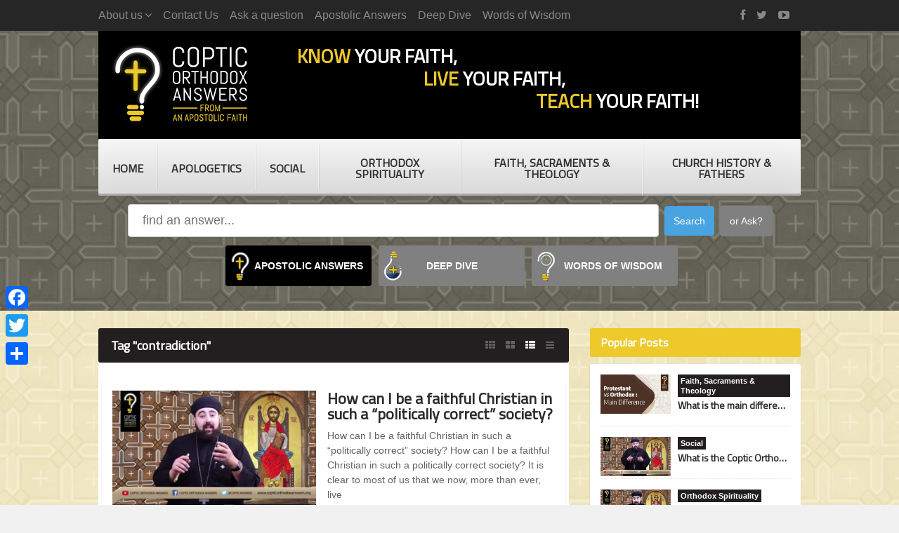

--- FILE ---
content_type: text/html; charset=UTF-8
request_url: https://copticorthodoxanswers.org/tag/contradiction/
body_size: 10993
content:
<!DOCTYPE html>
<!--[if IE 7]>
<html class="ie ie7" lang="en-US">
<![endif]-->
<!--[if IE 8]>
<html class="ie ie8" lang="en-US">
<![endif]-->
<!--[if !(IE 7) | !(IE 8)  ]><!-->

<!-- BEGIN html -->
<html xmlns="http://www.w3.org/1999/xhtml" lang="en-US">
<!--<![endif]-->
	<!-- BEGIN head -->
	<head>
		<!-- Title -->
		<title>
			Coptic Orthodox Answers | contradiction Archives - Coptic Orthodox Answers		</title>

		<!-- Meta Tags -->
		<meta http-equiv="content-type" content="text/html; charset=UTF-8" />
		<meta name="viewport" content="width=device-width, initial-scale=1, maximum-scale=1" />
		
		<!-- Favicon -->
					<link rel="shortcut icon" href="https://copticorthodoxanswers.org/wp-content/uploads/2016/09/icon2-01.png" type="image/x-icon" />
				
		<link rel="alternate" type="application/rss+xml" href="https://copticorthodoxanswers.org/feed/" title="Coptic Orthodox Answers latest posts" />
		<link rel="alternate" type="application/rss+xml" href="https://copticorthodoxanswers.org/comments/feed/" title="Coptic Orthodox Answers latest comments" />
		<link rel="pingback" href="https://copticorthodoxanswers.org/xmlrpc.php" />

		<meta name='robots' content='index, follow, max-image-preview:large, max-snippet:-1, max-video-preview:-1' />

	<!-- This site is optimized with the Yoast SEO plugin v21.5 - https://yoast.com/wordpress/plugins/seo/ -->
	<link rel="canonical" href="https://copticorthodoxanswers.org/tag/contradiction/" />
	<meta property="og:locale" content="en_US" />
	<meta property="og:type" content="article" />
	<meta property="og:title" content="contradiction Archives - Coptic Orthodox Answers" />
	<meta property="og:url" content="https://copticorthodoxanswers.org/tag/contradiction/" />
	<meta property="og:site_name" content="Coptic Orthodox Answers" />
	<meta name="twitter:card" content="summary_large_image" />
	<meta name="twitter:site" content="@CopticAnswers" />
	<script type="application/ld+json" class="yoast-schema-graph">{"@context":"https://schema.org","@graph":[{"@type":"CollectionPage","@id":"https://copticorthodoxanswers.org/tag/contradiction/","url":"https://copticorthodoxanswers.org/tag/contradiction/","name":"contradiction Archives - Coptic Orthodox Answers","isPartOf":{"@id":"https://copticorthodoxanswers.org/#website"},"primaryImageOfPage":{"@id":"https://copticorthodoxanswers.org/tag/contradiction/#primaryimage"},"image":{"@id":"https://copticorthodoxanswers.org/tag/contradiction/#primaryimage"},"thumbnailUrl":"https://copticorthodoxanswers.org/wp-content/uploads/2017/02/FrAnthonyMourad.png","breadcrumb":{"@id":"https://copticorthodoxanswers.org/tag/contradiction/#breadcrumb"},"inLanguage":"en-US"},{"@type":"ImageObject","inLanguage":"en-US","@id":"https://copticorthodoxanswers.org/tag/contradiction/#primaryimage","url":"https://copticorthodoxanswers.org/wp-content/uploads/2017/02/FrAnthonyMourad.png","contentUrl":"https://copticorthodoxanswers.org/wp-content/uploads/2017/02/FrAnthonyMourad.png","width":1507,"height":843},{"@type":"BreadcrumbList","@id":"https://copticorthodoxanswers.org/tag/contradiction/#breadcrumb","itemListElement":[{"@type":"ListItem","position":1,"name":"Home","item":"https://ftp.copticorthodoxanswers.org/"},{"@type":"ListItem","position":2,"name":"contradiction"}]},{"@type":"WebSite","@id":"https://copticorthodoxanswers.org/#website","url":"https://copticorthodoxanswers.org/","name":"Coptic Orthodox Answers","description":"Answers, from an apostolic faith","potentialAction":[{"@type":"SearchAction","target":{"@type":"EntryPoint","urlTemplate":"https://copticorthodoxanswers.org/?s={search_term_string}"},"query-input":"required name=search_term_string"}],"inLanguage":"en-US"}]}</script>
	<!-- / Yoast SEO plugin. -->


<link rel='dns-prefetch' href='//static.addtoany.com' />
<link rel='dns-prefetch' href='//fonts.googleapis.com' />
<link rel="alternate" type="application/rss+xml" title="Coptic Orthodox Answers &raquo; Feed" href="https://copticorthodoxanswers.org/feed/" />
<link rel="alternate" type="application/rss+xml" title="Coptic Orthodox Answers &raquo; Comments Feed" href="https://copticorthodoxanswers.org/comments/feed/" />
<link rel="alternate" type="application/rss+xml" title="Coptic Orthodox Answers &raquo; contradiction Tag Feed" href="https://copticorthodoxanswers.org/tag/contradiction/feed/" />
<script type="text/javascript">
window._wpemojiSettings = {"baseUrl":"https:\/\/s.w.org\/images\/core\/emoji\/14.0.0\/72x72\/","ext":".png","svgUrl":"https:\/\/s.w.org\/images\/core\/emoji\/14.0.0\/svg\/","svgExt":".svg","source":{"concatemoji":"https:\/\/copticorthodoxanswers.org\/wp-includes\/js\/wp-emoji-release.min.js?ver=6.3.7"}};
/*! This file is auto-generated */
!function(i,n){var o,s,e;function c(e){try{var t={supportTests:e,timestamp:(new Date).valueOf()};sessionStorage.setItem(o,JSON.stringify(t))}catch(e){}}function p(e,t,n){e.clearRect(0,0,e.canvas.width,e.canvas.height),e.fillText(t,0,0);var t=new Uint32Array(e.getImageData(0,0,e.canvas.width,e.canvas.height).data),r=(e.clearRect(0,0,e.canvas.width,e.canvas.height),e.fillText(n,0,0),new Uint32Array(e.getImageData(0,0,e.canvas.width,e.canvas.height).data));return t.every(function(e,t){return e===r[t]})}function u(e,t,n){switch(t){case"flag":return n(e,"\ud83c\udff3\ufe0f\u200d\u26a7\ufe0f","\ud83c\udff3\ufe0f\u200b\u26a7\ufe0f")?!1:!n(e,"\ud83c\uddfa\ud83c\uddf3","\ud83c\uddfa\u200b\ud83c\uddf3")&&!n(e,"\ud83c\udff4\udb40\udc67\udb40\udc62\udb40\udc65\udb40\udc6e\udb40\udc67\udb40\udc7f","\ud83c\udff4\u200b\udb40\udc67\u200b\udb40\udc62\u200b\udb40\udc65\u200b\udb40\udc6e\u200b\udb40\udc67\u200b\udb40\udc7f");case"emoji":return!n(e,"\ud83e\udef1\ud83c\udffb\u200d\ud83e\udef2\ud83c\udfff","\ud83e\udef1\ud83c\udffb\u200b\ud83e\udef2\ud83c\udfff")}return!1}function f(e,t,n){var r="undefined"!=typeof WorkerGlobalScope&&self instanceof WorkerGlobalScope?new OffscreenCanvas(300,150):i.createElement("canvas"),a=r.getContext("2d",{willReadFrequently:!0}),o=(a.textBaseline="top",a.font="600 32px Arial",{});return e.forEach(function(e){o[e]=t(a,e,n)}),o}function t(e){var t=i.createElement("script");t.src=e,t.defer=!0,i.head.appendChild(t)}"undefined"!=typeof Promise&&(o="wpEmojiSettingsSupports",s=["flag","emoji"],n.supports={everything:!0,everythingExceptFlag:!0},e=new Promise(function(e){i.addEventListener("DOMContentLoaded",e,{once:!0})}),new Promise(function(t){var n=function(){try{var e=JSON.parse(sessionStorage.getItem(o));if("object"==typeof e&&"number"==typeof e.timestamp&&(new Date).valueOf()<e.timestamp+604800&&"object"==typeof e.supportTests)return e.supportTests}catch(e){}return null}();if(!n){if("undefined"!=typeof Worker&&"undefined"!=typeof OffscreenCanvas&&"undefined"!=typeof URL&&URL.createObjectURL&&"undefined"!=typeof Blob)try{var e="postMessage("+f.toString()+"("+[JSON.stringify(s),u.toString(),p.toString()].join(",")+"));",r=new Blob([e],{type:"text/javascript"}),a=new Worker(URL.createObjectURL(r),{name:"wpTestEmojiSupports"});return void(a.onmessage=function(e){c(n=e.data),a.terminate(),t(n)})}catch(e){}c(n=f(s,u,p))}t(n)}).then(function(e){for(var t in e)n.supports[t]=e[t],n.supports.everything=n.supports.everything&&n.supports[t],"flag"!==t&&(n.supports.everythingExceptFlag=n.supports.everythingExceptFlag&&n.supports[t]);n.supports.everythingExceptFlag=n.supports.everythingExceptFlag&&!n.supports.flag,n.DOMReady=!1,n.readyCallback=function(){n.DOMReady=!0}}).then(function(){return e}).then(function(){var e;n.supports.everything||(n.readyCallback(),(e=n.source||{}).concatemoji?t(e.concatemoji):e.wpemoji&&e.twemoji&&(t(e.twemoji),t(e.wpemoji)))}))}((window,document),window._wpemojiSettings);
</script>
<style type="text/css">
img.wp-smiley,
img.emoji {
	display: inline !important;
	border: none !important;
	box-shadow: none !important;
	height: 1em !important;
	width: 1em !important;
	margin: 0 0.07em !important;
	vertical-align: -0.1em !important;
	background: none !important;
	padding: 0 !important;
}
</style>
	<link rel='stylesheet' id='wp-block-library-css' href='https://copticorthodoxanswers.org/wp-includes/css/dist/block-library/style.min.css?ver=6.3.7' type='text/css' media='all' />
<style id='classic-theme-styles-inline-css' type='text/css'>
/*! This file is auto-generated */
.wp-block-button__link{color:#fff;background-color:#32373c;border-radius:9999px;box-shadow:none;text-decoration:none;padding:calc(.667em + 2px) calc(1.333em + 2px);font-size:1.125em}.wp-block-file__button{background:#32373c;color:#fff;text-decoration:none}
</style>
<style id='global-styles-inline-css' type='text/css'>
body{--wp--preset--color--black: #000000;--wp--preset--color--cyan-bluish-gray: #abb8c3;--wp--preset--color--white: #ffffff;--wp--preset--color--pale-pink: #f78da7;--wp--preset--color--vivid-red: #cf2e2e;--wp--preset--color--luminous-vivid-orange: #ff6900;--wp--preset--color--luminous-vivid-amber: #fcb900;--wp--preset--color--light-green-cyan: #7bdcb5;--wp--preset--color--vivid-green-cyan: #00d084;--wp--preset--color--pale-cyan-blue: #8ed1fc;--wp--preset--color--vivid-cyan-blue: #0693e3;--wp--preset--color--vivid-purple: #9b51e0;--wp--preset--gradient--vivid-cyan-blue-to-vivid-purple: linear-gradient(135deg,rgba(6,147,227,1) 0%,rgb(155,81,224) 100%);--wp--preset--gradient--light-green-cyan-to-vivid-green-cyan: linear-gradient(135deg,rgb(122,220,180) 0%,rgb(0,208,130) 100%);--wp--preset--gradient--luminous-vivid-amber-to-luminous-vivid-orange: linear-gradient(135deg,rgba(252,185,0,1) 0%,rgba(255,105,0,1) 100%);--wp--preset--gradient--luminous-vivid-orange-to-vivid-red: linear-gradient(135deg,rgba(255,105,0,1) 0%,rgb(207,46,46) 100%);--wp--preset--gradient--very-light-gray-to-cyan-bluish-gray: linear-gradient(135deg,rgb(238,238,238) 0%,rgb(169,184,195) 100%);--wp--preset--gradient--cool-to-warm-spectrum: linear-gradient(135deg,rgb(74,234,220) 0%,rgb(151,120,209) 20%,rgb(207,42,186) 40%,rgb(238,44,130) 60%,rgb(251,105,98) 80%,rgb(254,248,76) 100%);--wp--preset--gradient--blush-light-purple: linear-gradient(135deg,rgb(255,206,236) 0%,rgb(152,150,240) 100%);--wp--preset--gradient--blush-bordeaux: linear-gradient(135deg,rgb(254,205,165) 0%,rgb(254,45,45) 50%,rgb(107,0,62) 100%);--wp--preset--gradient--luminous-dusk: linear-gradient(135deg,rgb(255,203,112) 0%,rgb(199,81,192) 50%,rgb(65,88,208) 100%);--wp--preset--gradient--pale-ocean: linear-gradient(135deg,rgb(255,245,203) 0%,rgb(182,227,212) 50%,rgb(51,167,181) 100%);--wp--preset--gradient--electric-grass: linear-gradient(135deg,rgb(202,248,128) 0%,rgb(113,206,126) 100%);--wp--preset--gradient--midnight: linear-gradient(135deg,rgb(2,3,129) 0%,rgb(40,116,252) 100%);--wp--preset--font-size--small: 13px;--wp--preset--font-size--medium: 20px;--wp--preset--font-size--large: 36px;--wp--preset--font-size--x-large: 42px;--wp--preset--spacing--20: 0.44rem;--wp--preset--spacing--30: 0.67rem;--wp--preset--spacing--40: 1rem;--wp--preset--spacing--50: 1.5rem;--wp--preset--spacing--60: 2.25rem;--wp--preset--spacing--70: 3.38rem;--wp--preset--spacing--80: 5.06rem;--wp--preset--shadow--natural: 6px 6px 9px rgba(0, 0, 0, 0.2);--wp--preset--shadow--deep: 12px 12px 50px rgba(0, 0, 0, 0.4);--wp--preset--shadow--sharp: 6px 6px 0px rgba(0, 0, 0, 0.2);--wp--preset--shadow--outlined: 6px 6px 0px -3px rgba(255, 255, 255, 1), 6px 6px rgba(0, 0, 0, 1);--wp--preset--shadow--crisp: 6px 6px 0px rgba(0, 0, 0, 1);}:where(.is-layout-flex){gap: 0.5em;}:where(.is-layout-grid){gap: 0.5em;}body .is-layout-flow > .alignleft{float: left;margin-inline-start: 0;margin-inline-end: 2em;}body .is-layout-flow > .alignright{float: right;margin-inline-start: 2em;margin-inline-end: 0;}body .is-layout-flow > .aligncenter{margin-left: auto !important;margin-right: auto !important;}body .is-layout-constrained > .alignleft{float: left;margin-inline-start: 0;margin-inline-end: 2em;}body .is-layout-constrained > .alignright{float: right;margin-inline-start: 2em;margin-inline-end: 0;}body .is-layout-constrained > .aligncenter{margin-left: auto !important;margin-right: auto !important;}body .is-layout-constrained > :where(:not(.alignleft):not(.alignright):not(.alignfull)){max-width: var(--wp--style--global--content-size);margin-left: auto !important;margin-right: auto !important;}body .is-layout-constrained > .alignwide{max-width: var(--wp--style--global--wide-size);}body .is-layout-flex{display: flex;}body .is-layout-flex{flex-wrap: wrap;align-items: center;}body .is-layout-flex > *{margin: 0;}body .is-layout-grid{display: grid;}body .is-layout-grid > *{margin: 0;}:where(.wp-block-columns.is-layout-flex){gap: 2em;}:where(.wp-block-columns.is-layout-grid){gap: 2em;}:where(.wp-block-post-template.is-layout-flex){gap: 1.25em;}:where(.wp-block-post-template.is-layout-grid){gap: 1.25em;}.has-black-color{color: var(--wp--preset--color--black) !important;}.has-cyan-bluish-gray-color{color: var(--wp--preset--color--cyan-bluish-gray) !important;}.has-white-color{color: var(--wp--preset--color--white) !important;}.has-pale-pink-color{color: var(--wp--preset--color--pale-pink) !important;}.has-vivid-red-color{color: var(--wp--preset--color--vivid-red) !important;}.has-luminous-vivid-orange-color{color: var(--wp--preset--color--luminous-vivid-orange) !important;}.has-luminous-vivid-amber-color{color: var(--wp--preset--color--luminous-vivid-amber) !important;}.has-light-green-cyan-color{color: var(--wp--preset--color--light-green-cyan) !important;}.has-vivid-green-cyan-color{color: var(--wp--preset--color--vivid-green-cyan) !important;}.has-pale-cyan-blue-color{color: var(--wp--preset--color--pale-cyan-blue) !important;}.has-vivid-cyan-blue-color{color: var(--wp--preset--color--vivid-cyan-blue) !important;}.has-vivid-purple-color{color: var(--wp--preset--color--vivid-purple) !important;}.has-black-background-color{background-color: var(--wp--preset--color--black) !important;}.has-cyan-bluish-gray-background-color{background-color: var(--wp--preset--color--cyan-bluish-gray) !important;}.has-white-background-color{background-color: var(--wp--preset--color--white) !important;}.has-pale-pink-background-color{background-color: var(--wp--preset--color--pale-pink) !important;}.has-vivid-red-background-color{background-color: var(--wp--preset--color--vivid-red) !important;}.has-luminous-vivid-orange-background-color{background-color: var(--wp--preset--color--luminous-vivid-orange) !important;}.has-luminous-vivid-amber-background-color{background-color: var(--wp--preset--color--luminous-vivid-amber) !important;}.has-light-green-cyan-background-color{background-color: var(--wp--preset--color--light-green-cyan) !important;}.has-vivid-green-cyan-background-color{background-color: var(--wp--preset--color--vivid-green-cyan) !important;}.has-pale-cyan-blue-background-color{background-color: var(--wp--preset--color--pale-cyan-blue) !important;}.has-vivid-cyan-blue-background-color{background-color: var(--wp--preset--color--vivid-cyan-blue) !important;}.has-vivid-purple-background-color{background-color: var(--wp--preset--color--vivid-purple) !important;}.has-black-border-color{border-color: var(--wp--preset--color--black) !important;}.has-cyan-bluish-gray-border-color{border-color: var(--wp--preset--color--cyan-bluish-gray) !important;}.has-white-border-color{border-color: var(--wp--preset--color--white) !important;}.has-pale-pink-border-color{border-color: var(--wp--preset--color--pale-pink) !important;}.has-vivid-red-border-color{border-color: var(--wp--preset--color--vivid-red) !important;}.has-luminous-vivid-orange-border-color{border-color: var(--wp--preset--color--luminous-vivid-orange) !important;}.has-luminous-vivid-amber-border-color{border-color: var(--wp--preset--color--luminous-vivid-amber) !important;}.has-light-green-cyan-border-color{border-color: var(--wp--preset--color--light-green-cyan) !important;}.has-vivid-green-cyan-border-color{border-color: var(--wp--preset--color--vivid-green-cyan) !important;}.has-pale-cyan-blue-border-color{border-color: var(--wp--preset--color--pale-cyan-blue) !important;}.has-vivid-cyan-blue-border-color{border-color: var(--wp--preset--color--vivid-cyan-blue) !important;}.has-vivid-purple-border-color{border-color: var(--wp--preset--color--vivid-purple) !important;}.has-vivid-cyan-blue-to-vivid-purple-gradient-background{background: var(--wp--preset--gradient--vivid-cyan-blue-to-vivid-purple) !important;}.has-light-green-cyan-to-vivid-green-cyan-gradient-background{background: var(--wp--preset--gradient--light-green-cyan-to-vivid-green-cyan) !important;}.has-luminous-vivid-amber-to-luminous-vivid-orange-gradient-background{background: var(--wp--preset--gradient--luminous-vivid-amber-to-luminous-vivid-orange) !important;}.has-luminous-vivid-orange-to-vivid-red-gradient-background{background: var(--wp--preset--gradient--luminous-vivid-orange-to-vivid-red) !important;}.has-very-light-gray-to-cyan-bluish-gray-gradient-background{background: var(--wp--preset--gradient--very-light-gray-to-cyan-bluish-gray) !important;}.has-cool-to-warm-spectrum-gradient-background{background: var(--wp--preset--gradient--cool-to-warm-spectrum) !important;}.has-blush-light-purple-gradient-background{background: var(--wp--preset--gradient--blush-light-purple) !important;}.has-blush-bordeaux-gradient-background{background: var(--wp--preset--gradient--blush-bordeaux) !important;}.has-luminous-dusk-gradient-background{background: var(--wp--preset--gradient--luminous-dusk) !important;}.has-pale-ocean-gradient-background{background: var(--wp--preset--gradient--pale-ocean) !important;}.has-electric-grass-gradient-background{background: var(--wp--preset--gradient--electric-grass) !important;}.has-midnight-gradient-background{background: var(--wp--preset--gradient--midnight) !important;}.has-small-font-size{font-size: var(--wp--preset--font-size--small) !important;}.has-medium-font-size{font-size: var(--wp--preset--font-size--medium) !important;}.has-large-font-size{font-size: var(--wp--preset--font-size--large) !important;}.has-x-large-font-size{font-size: var(--wp--preset--font-size--x-large) !important;}
.wp-block-navigation a:where(:not(.wp-element-button)){color: inherit;}
:where(.wp-block-post-template.is-layout-flex){gap: 1.25em;}:where(.wp-block-post-template.is-layout-grid){gap: 1.25em;}
:where(.wp-block-columns.is-layout-flex){gap: 2em;}:where(.wp-block-columns.is-layout-grid){gap: 2em;}
.wp-block-pullquote{font-size: 1.5em;line-height: 1.6;}
</style>
<link rel='stylesheet' id='plyr-css-css' href='https://copticorthodoxanswers.org/wp-content/plugins/easy-video-player/lib/plyr.css?ver=6.3.7' type='text/css' media='all' />
<link rel='stylesheet' id='google-fonts-1-css' href='https://fonts.googleapis.com/css?family=Titillium+Web&#038;subset=latin%2Clatin-ext&#038;ver=6.3.7' type='text/css' media='all' />
<link rel='stylesheet' id='reset-css' href='https://copticorthodoxanswers.org/wp-content/themes/videomag-theme/css/reset.css?ver=6.3.7' type='text/css' media='all' />
<link rel='stylesheet' id='font-awesome-css' href='https://copticorthodoxanswers.org/wp-content/themes/videomag-theme/css/font-awesome.min.css?ver=6.3.7' type='text/css' media='all' />
<link rel='stylesheet' id='ot-menu-css' href='https://copticorthodoxanswers.org/wp-content/themes/videomag-theme/css/ot-menu.css?ver=6.3.7' type='text/css' media='all' />
<link rel='stylesheet' id='main-stylesheet-css' href='https://copticorthodoxanswers.org/wp-content/themes/videomag-theme/css/main-stylesheet.css?ver=6.3.7' type='text/css' media='all' />
<link rel='stylesheet' id='lightbox-css' href='https://copticorthodoxanswers.org/wp-content/themes/videomag-theme/css/lightbox.css?ver=6.3.7' type='text/css' media='all' />
<link rel='stylesheet' id='shortcodes-css' href='https://copticorthodoxanswers.org/wp-content/themes/videomag-theme/css/shortcodes.css?ver=6.3.7' type='text/css' media='all' />
<link rel='stylesheet' id='responsive-css' href='https://copticorthodoxanswers.org/wp-content/themes/videomag-theme/css/responsive.css?ver=6.3.7' type='text/css' media='all' />
<!--[if lt IE 8]>
<link rel='stylesheet' id='ie-only-styles-css' href='https://copticorthodoxanswers.org/wp-content/themes/videomag-theme/css/ie-ancient.css?ver=6.3.7' type='text/css' media='all' />
<![endif]-->
<link rel='stylesheet' id='dynamic-css-css' href='https://copticorthodoxanswers.org/wp-admin/admin-ajax.php?action=ot_dynamic_css&#038;ver=6.3.7' type='text/css' media='all' />
<link rel='stylesheet' id='style-css' href='https://copticorthodoxanswers.org/wp-content/themes/videomag-theme/style.css?ver=6.3.7' type='text/css' media='all' />
<link rel='stylesheet' id='addtoany-css' href='https://copticorthodoxanswers.org/wp-content/plugins/add-to-any/addtoany.min.css?ver=1.16' type='text/css' media='all' />
<style id='addtoany-inline-css' type='text/css'>
@media screen and (max-width:980px){
.a2a_floating_style.a2a_vertical_style{display:none;}
}
</style>
<script id="addtoany-core-js-before" type="text/javascript">
window.a2a_config=window.a2a_config||{};a2a_config.callbacks=[];a2a_config.overlays=[];a2a_config.templates={};
</script>
<script type='text/javascript' async src='https://static.addtoany.com/menu/page.js' id='addtoany-core-js'></script>
<script type='text/javascript' id='jquery-core-js-extra'>
/* <![CDATA[ */
var ot = {"THEME_NAME":"videomag","adminUrl":"https:\/\/copticorthodoxanswers.org\/wp-admin\/admin-ajax.php","gallery_id":"","galleryCat":"","imageUrl":"https:\/\/copticorthodoxanswers.org\/wp-content\/themes\/videomag-theme\/images\/","cssUrl":"https:\/\/copticorthodoxanswers.org\/wp-content\/themes\/videomag-theme\/css\/","themeUrl":"https:\/\/copticorthodoxanswers.org\/wp-content\/themes\/videomag-theme"};
/* ]]> */
</script>
<script type='text/javascript' src='https://copticorthodoxanswers.org/wp-includes/js/jquery/jquery.min.js?ver=3.7.0' id='jquery-core-js'></script>
<script type='text/javascript' src='https://copticorthodoxanswers.org/wp-includes/js/jquery/jquery-migrate.min.js?ver=3.4.1' id='jquery-migrate-js'></script>
<script type='text/javascript' async src='https://copticorthodoxanswers.org/wp-content/plugins/add-to-any/addtoany.min.js?ver=1.1' id='addtoany-jquery-js'></script>
<script type='text/javascript' id='plyr-js-js-extra'>
/* <![CDATA[ */
var easy_video_player = {"plyr_iconUrl":"https:\/\/copticorthodoxanswers.org\/wp-content\/plugins\/easy-video-player\/lib\/plyr.svg","plyr_blankVideo":"https:\/\/copticorthodoxanswers.org\/wp-content\/plugins\/easy-video-player\/lib\/blank.mp4"};
/* ]]> */
</script>
<script type='text/javascript' src='https://copticorthodoxanswers.org/wp-content/plugins/easy-video-player/lib/plyr.js?ver=6.3.7' id='plyr-js-js'></script>
<script type='text/javascript' src='https://copticorthodoxanswers.org/wp-admin/admin-ajax.php?action=ot_dynamic_js&#038;ver=1' id='dynamic-scripts-js'></script>
<link rel="https://api.w.org/" href="https://copticorthodoxanswers.org/wp-json/" /><link rel="alternate" type="application/json" href="https://copticorthodoxanswers.org/wp-json/wp/v2/tags/54" /><link rel="EditURI" type="application/rsd+xml" title="RSD" href="https://copticorthodoxanswers.org/xmlrpc.php?rsd" />
<meta name="generator" content="WordPress 6.3.7" />
<meta name="generator" content="Powered by WPBakery Page Builder - drag and drop page builder for WordPress."/>
<style id="sccss">#bitnami-banner {
	display: none;
}

a.ot-menu-toggle {
	position: fixed;
}

.single-post .video-embed iframe:nth-child(2){
height: 140px !important;
      top: initial;
    bottom: -150px;
}
.single-post .video-slider{
    padding-bottom: 82px;
    overflow: hidden;
    margin-bottom: -8px !important;
}
/*.video-slider{
	height: 110px;
    display: flex;
    align-items: flex-start;
}*/
.know, .live, .teach{
display:block;
}
.live{
margin-left: 60px;
}
.teach{
margin-left: 120px;
}
.header-banner{
text-align: left !important;
}
body > div.boxed > header > div.header-upper > div > ul.left.ot-menu-add > li.normal-drop.wo-description.menu-item.menu-item-type-taxonomy.menu-item-object-category{
display:none;
}
/*---------------------------------------------------------*/
/* Menu customization */
/*---------------------------------------------------------*/
.header #main-menu .top-menu > li {
    display: inline-block;
    float: none;
    border-bottom: none !important;
    position: inherit;
    margin: auto;
    flex-grow: 1;
    text-align: center;
}
.header #main-menu .top-menu {
    display: flex;
      max-width: 1000px;
    margin: auto;
}
.header #main-menu {
    max-width: 1000px;
    margin: auto;
}
.header #main-menu .top-menu > li:last-child{
  display:none;
}
body > div.footer-bottom > div > ul > li.normal-drop.wo-description.menu-item.menu-item-type-taxonomy.menu-item-object-category{
display:none;
}
.section-1{
    padding: 10px;
}

@media only screen and (max-width: 800px){
.header #main-menu .top-menu > li.wo-description > a {
    padding: 15px 10px 13px 9px;
}
}
@media only screen and (min-width: 1001px){
.live{
margin-left: 180px;
}
.teach{
margin-left: 340px;
}
}
/*#ot-menu-list > li:nth-child(5), #ot-menu-list > li:nth-child(13){
display:none;
}*/

.video-container {
	position: relative;
	padding-bottom: 56.25%;
	padding-top: 30px;
	height: 0;
	overflow: hidden;
}

.video-container iframe,  
.video-container object,  
.video-container embed {
	position: absolute;
	top: 0;
	left: 0;
	width: 100%;
	height: 100%;
}

.entry-content img, 
.entry-content iframe, 
.entry-content object, 
.entry-content embed {
        max-width: 100%;
}
.video-slider{
    background-image: url(/wp-content/uploads/2016/10/bg_biege_seamless.jpg) !important;
    background-size: 60%;
}

/* upper small menu */
.header .header-upper li {
    font-size: 16px !important;
}
.page-id-415 .video-embed iframe:last-child{
display: none;
}
.g-box-full{
display:none !important;
}

.video-slider-slides:before{
    height: 130px;
    bottom: 0px;
    top: 30px;
}

.display-posts-listing.image-top .listing-item {
	margin-bottom: 32px;
  border-width: 2px;
  border-bottom: 2px black solid;
	padding-bottom: 15px;
}

.display-posts-listing.image-top .listing-item .image img {
	display: block;
	width: 100% !important;
	margin-bottom: 20px;
}

.display-posts-listing.image-top .listing-item .title {
	display: block;
	margin-bottom: 10px;
	font-size: 18px;
}

.display-posts-listing.image-top .listing-item .excerpt-dash {
	display: none;
}</style><noscript><style> .wpb_animate_when_almost_visible { opacity: 1; }</style></noscript>	

	<!-- END head -->
<script>
  (function(i,s,o,g,r,a,m){i['GoogleAnalyticsObject']=r;i[r]=i[r]||function(){
  (i[r].q=i[r].q||[]).push(arguments)},i[r].l=1*new Date();a=s.createElement(o),
  m=s.getElementsByTagName(o)[0];a.async=1;a.src=g;m.parentNode.insertBefore(a,m)
  })(window,document,'script','https://www.google-analytics.com/analytics.js','ga');

  ga('create', 'UA-92089509-1', 'auto');
  ga('send', 'pageview');

</script>
	</head>
	
	<!-- BEGIN body -->
	<body class="archive tag tag-contradiction tag-54 wpb-js-composer js-comp-ver-6.10.0 vc_responsive">
			
					

		<!-- BEGIN .boxed -->
		<div class="boxed">
			
			<!-- BEGIN .header -->
			<header class="header dark">
									<div class="header-upper">
						<!-- BEGIN .wrapper -->
						<div class="wrapper">

							<ul class="left ot-menu-add" rel="Top Menu"><li id="menu-item-422" class="menu-item menu-item-type-post_type menu-item-object-page menu-item-has-children ot-dropdown single"><a href="https://copticorthodoxanswers.org/the-coptic-orthodox-church/"><span>About us</span></a>
<ul class="sub-menu">
	<li id="menu-item-704" class="menu-item menu-item-type-post_type menu-item-object-page"><a href="https://copticorthodoxanswers.org/the-coptic-orthodox-church/">The Coptic Orthodox Church</a></li>
	<li id="menu-item-703" class="menu-item menu-item-type-post_type menu-item-object-page"><a href="https://copticorthodoxanswers.org/history-of-the-coptic-church/">History of the Coptic Church</a></li>
	<li id="menu-item-702" class="menu-item menu-item-type-post_type menu-item-object-page"><a href="https://copticorthodoxanswers.org/st-mark-founder-of-coptic-church/">St. Mark the Apostle, the Founder of the Coptic Church</a></li>
	<li id="menu-item-701" class="menu-item menu-item-type-post_type menu-item-object-page"><a href="https://copticorthodoxanswers.org/pope-tawadros-ii/">His Holiness Pope Tawadros II</a></li>
</ul>
</li>
<li id="menu-item-423" class="menu-item menu-item-type-post_type menu-item-object-page single"><a href="https://copticorthodoxanswers.org/contact-us/">Contact Us</a></li>
<li id="menu-item-425" class="menu-item menu-item-type-post_type menu-item-object-page single"><a href="https://copticorthodoxanswers.org/ask-a-question/">Ask a question</a></li>
<li id="menu-item-2220" class="menu-item menu-item-type-post_type menu-item-object-page single"><a href="https://copticorthodoxanswers.org/apostolic-answers/">Apostolic Answers</a></li>
<li id="menu-item-1673" class="menu-item menu-item-type-post_type menu-item-object-page single"><a href="https://copticorthodoxanswers.org/deepdive/">Deep Dive</a></li>
<li id="menu-item-1399" class="menu-item menu-item-type-post_type menu-item-object-page single"><a href="https://copticorthodoxanswers.org/wordsofwisdom/">Words of Wisdom</a></li>
<li class="normal-drop wo-description menu-item menu-item-type-taxonomy menu-item-object-category"><a rel="nofollow" href="https://copticorthodoxanswers.org/wp-login.php?redirect_to=index.php">Log in</a></li></ul>
							<ul class="right">
								<li><a href="https://www.facebook.com/copticorthodoxanswers/"><i class="fa fa-facebook"></i></a></li>								<li><a href="https://twitter.com/CopticAnswers"><i class="fa fa-twitter"></i></a></li>																<li><a href="https://www.youtube.com/channel/UCCLQqVJiXb98xK2274hUdyQ"><i class="fa fa-youtube-play"></i></a></li>															</ul>
							<div class="clear-float"></div>
						<!-- END .wrapper -->
						</div>
					</div>

				
				<!-- BEGIN .wrapper -->
				<div class="wrapper">
					
					<!-- BEGIN .header-content -->
					<div class="header-content">
						<div class="header-logo" style="padding: 0px;">
															<a href="https://copticorthodoxanswers.org"><img src="https://copticorthodoxanswers.org/wp-content/uploads/2016/09/COA_Logo-small.png" alt="Coptic Orthodox Answers" /></a>
													</div>
													<div class="header-banner">
								<h1><span class="know"><b style="color: #EDC92B">KNOW</b> YOUR FAITH,</span> <span class="live"><b style="color: #EDC92B">LIVE</b> YOUR FAITH,</span><span class="teach"><b style="color: #EDC92B">TEACH</b> YOUR FAITH!</span></h1></div>

<script type="text/javascript">
//adding sound cloud link to top menu
jQuery(document).ready(function($){
$("header ul.right").append('<li><a href="https://soundcloud.com/copticanswers" target="_blank" rel="noreferrer noopener"><i class="fa fa-soundcloud"></i></a></li>');
});
</script>							</div>
											</div>

					<nav id="main-menu">
													<!--<div class="search-head">
								<form method="get" action="https://copticorthodoxanswers.org" name="searchform">
									<input type="text" class="ot-search-field" value=""  name="s" id="s"/>
									<input type="submit" class="ot-search-button" value="Search" />
								</form>
							</div>-->
						
						
						<ul class="top-menu ot-menu-add menu" rel="Main Menu"><li id="menu-item-731" class="normal-drop   wo-description menu-item menu-item-type-post_type menu-item-object-page menu-item-home"><a href="https://copticorthodoxanswers.org/">Home</a></li>
<li id="menu-item-365" class="normal-drop   wo-description menu-item menu-item-type-taxonomy menu-item-object-category"><a href="https://copticorthodoxanswers.org/category/apologetics/">Apologetics</a></li>
<li id="menu-item-369" class="normal-drop   wo-description menu-item menu-item-type-taxonomy menu-item-object-category"><a href="https://copticorthodoxanswers.org/category/social/">Social</a></li>
<li id="menu-item-368" class="normal-drop   wo-description menu-item menu-item-type-taxonomy menu-item-object-category"><a href="https://copticorthodoxanswers.org/category/orthodox-spirituality/">Orthodox Spirituality</a></li>
<li id="menu-item-366" class="normal-drop   wo-description menu-item menu-item-type-taxonomy menu-item-object-category"><a href="https://copticorthodoxanswers.org/category/faith-sacraments-theology/">Faith, Sacraments &#038; Theology</a></li>
<li id="menu-item-514" class="normal-drop   wo-description menu-item menu-item-type-taxonomy menu-item-object-category"><a href="https://copticorthodoxanswers.org/category/church-history-fathers/">Church History &#038; Fathers</a></li>
<li class="normal-drop wo-description menu-item menu-item-type-taxonomy menu-item-object-category"><a rel="nofollow" href="https://copticorthodoxanswers.org/wp-login.php?redirect_to=index.php">Log in</a></li></ul>											<!-- END #main-menu -->
					</nav>

<!-- SEARCH FORM -->
<div class="search-form-container search-head">
	<form method="get" action="https://copticorthodoxanswers.org" name="searchform" >
		<div>
			<label class="screen-reader-text" for="s">Search for:</label>
			<input type="text" placeholder="find an answer..." class="search" name="s" id="s" />
			<input type="submit" id="searchsubmit" value="Search" /><a href="/ask-a-question">or Ask?</a>
		</div>
<div id="subsitelinks">
<a class="subsitelink _aanswers" href="/apostolic-answers"><span>&nbsp;&nbsp;&nbsp;&nbsp;&nbsp;&nbsp;&nbsp;APOSTOLIC ANSWERS</span></a>
<a class="subsitelink _deepdive" href="/deepdive"><span>DEEP DIVE</span></a>
<a class="subsitelink _wow" href="/wordsofwisdom"><span>&nbsp;&nbsp;&nbsp;&nbsp;&nbsp;&nbsp;WORDS OF WISDOM</span></a>
</div>
	<!-- END .searchform -->
	</form>
</div>
<!-- END SEARCH FORM -->
				<!-- END .wrapper -->
				</div>


				
							<!-- END .header -->
			</header>

                          	<!-- BEGIN .content -->
	<section class="content">

		<!-- BEGIN .wrapper -->
		<div class="wrapper">

			<!-- BEGIN .with-sidebar-layout -->
			<div class="with-sidebar-layout left">


			<!-- BEGIN .content-panel -->
		<div class="content-panel">
							

 
	<div class="panel-title" style="background-color: #231F20;">
		<h2>Tag "contradiction"</h2>
					<div class="right video-set-layout">
				<a href="#v-set-layout" rel="grid"><i class="fa fa-th"></i></a>
				<a href="#v-set-layout" rel="hdgrid"><i class="fa fa-th-large"></i></a>
				<a href="#v-set-layout" rel="list" class="active"><i class="fa fa-th-list"></i></a>
				<a href="#v-set-layout" rel="hdlist"><i class="fa fa-bars"></i></a>
			</div>
			</div>

					<!-- START .blog-lis-->
	<div class="panel-block video-list list">								<!-- BEGIN .item -->
	<div class="item post-1009 post type-post status-publish format-standard has-post-thumbnail hentry category-social tag-contradiction tag-coptic-church tag-coptic-orthodox-answers tag-correctness tag-disadvantage tag-hypocrisy tag-offense tag-orthodox-church tag-pc tag-politically-correct">
					<div class="item-header">
					<a href="https://copticorthodoxanswers.org/social/can-faithful-christian-politically-correct-society/" class="img-hover-effect loadingvideo">
		<img src="https://copticorthodoxanswers.org/wp-content/themes/videomag-theme/images/aspect-px.png" width="16" height="9" class="aspect-px" rel="https://copticorthodoxanswers.org/wp-content/uploads/2017/02/FrAnthonyMourad-670x377_c.png" alt="How can I be a faithful Christian in such a “politically correct” society?" />
	</a>
			</div>
				<div class="item-content">
			<h3><a href="https://copticorthodoxanswers.org/social/can-faithful-christian-politically-correct-society/">How can I be a faithful Christian in such a “politically correct” society?</a></h3>
			<span class="video-meta">
															</span>
			<p>How can I be a faithful Christian in such a “politically correct” society? How can I be a faithful Christian in such a politically correct society? It is clear to most of us that we now, more than ever, live</p>
<div class="addtoany_share_save_container addtoany_content addtoany_content_bottom"><div class="a2a_kit a2a_kit_size_32 addtoany_list" data-a2a-url="https://copticorthodoxanswers.org/social/can-faithful-christian-politically-correct-society/" data-a2a-title="How can I be a faithful Christian in such a “politically correct” society?"><a class="a2a_button_facebook" href="https://www.addtoany.com/add_to/facebook?linkurl=https%3A%2F%2Fcopticorthodoxanswers.org%2Fsocial%2Fcan-faithful-christian-politically-correct-society%2F&amp;linkname=How%20can%20I%20be%20a%20faithful%20Christian%20in%20such%20a%20%E2%80%9Cpolitically%20correct%E2%80%9D%20society%3F" title="Facebook" rel="nofollow noopener" target="_blank"></a><a class="a2a_button_twitter" href="https://www.addtoany.com/add_to/twitter?linkurl=https%3A%2F%2Fcopticorthodoxanswers.org%2Fsocial%2Fcan-faithful-christian-politically-correct-society%2F&amp;linkname=How%20can%20I%20be%20a%20faithful%20Christian%20in%20such%20a%20%E2%80%9Cpolitically%20correct%E2%80%9D%20society%3F" title="Twitter" rel="nofollow noopener" target="_blank"></a><a class="a2a_dd addtoany_share_save addtoany_share" href="https://www.addtoany.com/share"></a></div></div>		</div>
	<!-- END .item -->
	</div>
									<!-- END .video-lis-->
	</div>				<div class="pagination">
					</div>
	
	<!-- END .content-panel -->
	</div>			<!-- END .with-sidebar-layout -->
			</div>

				
	<!-- BEGIN #sidebar -->
	<aside id="sidebar" class="right">
				
	<div class="widget-1 first widget">		<h3>Popular Posts</h3>			<div class="widget-videos-small">
														<!-- BEGIN .item -->
						<div class="item">
							<div class="item-header">
															<a href="https://copticorthodoxanswers.org/orthodox-spirituality/what-is-the-main-difference-between-protestantism-and-orthodoxy/" class="img-hover-effect loadingvideo">
									<img src="https://copticorthodoxanswers.org/wp-content/themes/videomag-theme/images/aspect-px.png" width="16" height="9" class="aspect-px" rel="https://copticorthodoxanswers.org/wp-content/uploads/2021/10/fr_Gabriel_Brown_video_92-670x377_c.png" alt="What is the main difference between Protestantism and Orthodoxy?" />
								</a>
														</div>
							<div class="item-content">
																	<a href="https://copticorthodoxanswers.org/latest-videos/">
										<span class="marker" style="background-color: #231F20;">Faith, Sacraments &amp; Theology</span>
									</a>
																<h3><a href="https://copticorthodoxanswers.org/orthodox-spirituality/what-is-the-main-difference-between-protestantism-and-orthodoxy/">What is the main difference between Protestantism and Orthodoxy?</a></h3>
								<span class="video-meta">
																																			</span>
															</div>
						<!-- END .item -->
						</div>
															<!-- BEGIN .item -->
						<div class="item">
							<div class="item-header">
															<a href="https://copticorthodoxanswers.org/social/coptic-orthodox-churchs-view-sex-sexuality/" class="img-hover-effect loadingvideo">
									<img src="https://copticorthodoxanswers.org/wp-content/themes/videomag-theme/images/aspect-px.png" width="16" height="9" class="aspect-px" rel="https://copticorthodoxanswers.org/wp-content/uploads/2017/02/Fr-Anthony-Mourad-670x377_c.png" alt="What is the Coptic Orthodox Church’s view on Sex and Sexuality ?" />
								</a>
														</div>
							<div class="item-content">
																	<a href="https://copticorthodoxanswers.org/latest-videos/">
										<span class="marker" style="background-color: #231F20;">Social</span>
									</a>
																<h3><a href="https://copticorthodoxanswers.org/social/coptic-orthodox-churchs-view-sex-sexuality/">What is the Coptic Orthodox Church’s view on Sex and Sexuality ?</a></h3>
								<span class="video-meta">
																																			</span>
															</div>
						<!-- END .item -->
						</div>
															<!-- BEGIN .item -->
						<div class="item">
							<div class="item-header">
															<a href="https://copticorthodoxanswers.org/orthodox-spirituality/what-are-the-passions-and-how-do-i-fight-them/" class="img-hover-effect loadingvideo">
									<img src="https://copticorthodoxanswers.org/wp-content/themes/videomag-theme/images/aspect-px.png" width="16" height="9" class="aspect-px" rel="https://copticorthodoxanswers.org/wp-content/uploads/2017/02/Fr.AnthonyMourad-670x377_c.png" alt="What are the passions and how do I fight them?" />
								</a>
														</div>
							<div class="item-content">
																	<a href="https://copticorthodoxanswers.org/latest-videos/">
										<span class="marker" style="background-color: #231F20;">Orthodox Spirituality</span>
									</a>
																<h3><a href="https://copticorthodoxanswers.org/orthodox-spirituality/what-are-the-passions-and-how-do-i-fight-them/">What are the passions and how do I fight them?</a></h3>
								<span class="video-meta">
																																			</span>
															</div>
						<!-- END .item -->
						</div>
					
			</div>
	</div>		
	
      <div class="widget-2 widget"><h3>Archives</h3>
			<ul>
					<li><a href='https://copticorthodoxanswers.org/2024/05/'>May 2024</a></li>
	<li><a href='https://copticorthodoxanswers.org/2024/03/'>March 2024</a></li>
	<li><a href='https://copticorthodoxanswers.org/2024/02/'>February 2024</a></li>
	<li><a href='https://copticorthodoxanswers.org/2024/01/'>January 2024</a></li>
	<li><a href='https://copticorthodoxanswers.org/2023/12/'>December 2023</a></li>
	<li><a href='https://copticorthodoxanswers.org/2023/11/'>November 2023</a></li>
	<li><a href='https://copticorthodoxanswers.org/2023/10/'>October 2023</a></li>
	<li><a href='https://copticorthodoxanswers.org/2023/09/'>September 2023</a></li>
	<li><a href='https://copticorthodoxanswers.org/2023/08/'>August 2023</a></li>
	<li><a href='https://copticorthodoxanswers.org/2023/07/'>July 2023</a></li>
	<li><a href='https://copticorthodoxanswers.org/2023/06/'>June 2023</a></li>
	<li><a href='https://copticorthodoxanswers.org/2023/05/'>May 2023</a></li>
	<li><a href='https://copticorthodoxanswers.org/2023/04/'>April 2023</a></li>
	<li><a href='https://copticorthodoxanswers.org/2023/03/'>March 2023</a></li>
	<li><a href='https://copticorthodoxanswers.org/2023/02/'>February 2023</a></li>
	<li><a href='https://copticorthodoxanswers.org/2023/01/'>January 2023</a></li>
	<li><a href='https://copticorthodoxanswers.org/2022/12/'>December 2022</a></li>
	<li><a href='https://copticorthodoxanswers.org/2022/11/'>November 2022</a></li>
	<li><a href='https://copticorthodoxanswers.org/2022/10/'>October 2022</a></li>
	<li><a href='https://copticorthodoxanswers.org/2022/09/'>September 2022</a></li>
	<li><a href='https://copticorthodoxanswers.org/2022/08/'>August 2022</a></li>
	<li><a href='https://copticorthodoxanswers.org/2022/07/'>July 2022</a></li>
	<li><a href='https://copticorthodoxanswers.org/2022/06/'>June 2022</a></li>
	<li><a href='https://copticorthodoxanswers.org/2022/05/'>May 2022</a></li>
	<li><a href='https://copticorthodoxanswers.org/2022/04/'>April 2022</a></li>
	<li><a href='https://copticorthodoxanswers.org/2022/03/'>March 2022</a></li>
	<li><a href='https://copticorthodoxanswers.org/2022/02/'>February 2022</a></li>
	<li><a href='https://copticorthodoxanswers.org/2022/01/'>January 2022</a></li>
	<li><a href='https://copticorthodoxanswers.org/2021/12/'>December 2021</a></li>
	<li><a href='https://copticorthodoxanswers.org/2021/11/'>November 2021</a></li>
	<li><a href='https://copticorthodoxanswers.org/2021/10/'>October 2021</a></li>
	<li><a href='https://copticorthodoxanswers.org/2021/09/'>September 2021</a></li>
	<li><a href='https://copticorthodoxanswers.org/2021/08/'>August 2021</a></li>
	<li><a href='https://copticorthodoxanswers.org/2021/07/'>July 2021</a></li>
	<li><a href='https://copticorthodoxanswers.org/2021/06/'>June 2021</a></li>
	<li><a href='https://copticorthodoxanswers.org/2021/05/'>May 2021</a></li>
	<li><a href='https://copticorthodoxanswers.org/2021/04/'>April 2021</a></li>
	<li><a href='https://copticorthodoxanswers.org/2021/03/'>March 2021</a></li>
	<li><a href='https://copticorthodoxanswers.org/2021/02/'>February 2021</a></li>
	<li><a href='https://copticorthodoxanswers.org/2021/01/'>January 2021</a></li>
	<li><a href='https://copticorthodoxanswers.org/2020/12/'>December 2020</a></li>
	<li><a href='https://copticorthodoxanswers.org/2020/11/'>November 2020</a></li>
	<li><a href='https://copticorthodoxanswers.org/2020/10/'>October 2020</a></li>
	<li><a href='https://copticorthodoxanswers.org/2020/07/'>July 2020</a></li>
	<li><a href='https://copticorthodoxanswers.org/2020/06/'>June 2020</a></li>
	<li><a href='https://copticorthodoxanswers.org/2020/05/'>May 2020</a></li>
	<li><a href='https://copticorthodoxanswers.org/2020/04/'>April 2020</a></li>
	<li><a href='https://copticorthodoxanswers.org/2020/03/'>March 2020</a></li>
	<li><a href='https://copticorthodoxanswers.org/2020/02/'>February 2020</a></li>
	<li><a href='https://copticorthodoxanswers.org/2020/01/'>January 2020</a></li>
	<li><a href='https://copticorthodoxanswers.org/2019/12/'>December 2019</a></li>
	<li><a href='https://copticorthodoxanswers.org/2019/11/'>November 2019</a></li>
	<li><a href='https://copticorthodoxanswers.org/2019/10/'>October 2019</a></li>
	<li><a href='https://copticorthodoxanswers.org/2019/09/'>September 2019</a></li>
	<li><a href='https://copticorthodoxanswers.org/2019/08/'>August 2019</a></li>
	<li><a href='https://copticorthodoxanswers.org/2019/07/'>July 2019</a></li>
	<li><a href='https://copticorthodoxanswers.org/2019/06/'>June 2019</a></li>
	<li><a href='https://copticorthodoxanswers.org/2019/05/'>May 2019</a></li>
	<li><a href='https://copticorthodoxanswers.org/2019/04/'>April 2019</a></li>
	<li><a href='https://copticorthodoxanswers.org/2019/03/'>March 2019</a></li>
	<li><a href='https://copticorthodoxanswers.org/2019/02/'>February 2019</a></li>
	<li><a href='https://copticorthodoxanswers.org/2019/01/'>January 2019</a></li>
	<li><a href='https://copticorthodoxanswers.org/2018/12/'>December 2018</a></li>
	<li><a href='https://copticorthodoxanswers.org/2018/11/'>November 2018</a></li>
	<li><a href='https://copticorthodoxanswers.org/2018/10/'>October 2018</a></li>
	<li><a href='https://copticorthodoxanswers.org/2018/09/'>September 2018</a></li>
	<li><a href='https://copticorthodoxanswers.org/2018/08/'>August 2018</a></li>
	<li><a href='https://copticorthodoxanswers.org/2018/06/'>June 2018</a></li>
	<li><a href='https://copticorthodoxanswers.org/2018/05/'>May 2018</a></li>
	<li><a href='https://copticorthodoxanswers.org/2018/04/'>April 2018</a></li>
	<li><a href='https://copticorthodoxanswers.org/2018/03/'>March 2018</a></li>
	<li><a href='https://copticorthodoxanswers.org/2018/02/'>February 2018</a></li>
	<li><a href='https://copticorthodoxanswers.org/2018/01/'>January 2018</a></li>
	<li><a href='https://copticorthodoxanswers.org/2017/12/'>December 2017</a></li>
	<li><a href='https://copticorthodoxanswers.org/2017/11/'>November 2017</a></li>
	<li><a href='https://copticorthodoxanswers.org/2017/10/'>October 2017</a></li>
	<li><a href='https://copticorthodoxanswers.org/2017/09/'>September 2017</a></li>
	<li><a href='https://copticorthodoxanswers.org/2017/08/'>August 2017</a></li>
	<li><a href='https://copticorthodoxanswers.org/2017/07/'>July 2017</a></li>
	<li><a href='https://copticorthodoxanswers.org/2017/06/'>June 2017</a></li>
	<li><a href='https://copticorthodoxanswers.org/2017/05/'>May 2017</a></li>
	<li><a href='https://copticorthodoxanswers.org/2017/04/'>April 2017</a></li>
	<li><a href='https://copticorthodoxanswers.org/2017/03/'>March 2017</a></li>
	<li><a href='https://copticorthodoxanswers.org/2017/02/'>February 2017</a></li>
			</ul>

			</div>
		<div class="widget-3 last widget">
		<h3>Recent posts</h3>
		<ul>
											<li>
					<a href="https://copticorthodoxanswers.org/apologetics/why-did-jesus-christ-have-to-die-on-the-cross-with-fr-anthony-mourad/">Why did Jesus Christ have to die on the cross? with Fr. Anthony Mourad</a>
											<span class="post-date">May 2, 2024</span>
									</li>
											<li>
					<a href="https://copticorthodoxanswers.org/faith-sacraments-theology/the-garden-of-eden-is-not-what-you-think-it-is/">The Garden of Eden is NOT What You Think It is</a>
											<span class="post-date">March 6, 2024</span>
									</li>
											<li>
					<a href="https://copticorthodoxanswers.org/wordsofwisdom/god-can-use-your-sinful-past-for-the-glory-of-his-name/">God can use your sinful past for the glory of His Name!</a>
											<span class="post-date">March 1, 2024</span>
									</li>
											<li>
					<a href="https://copticorthodoxanswers.org/deepdive/does-god-only-love-those-who-love-him-does-christ-need-sanctification/">Does God only love those who love Him? Does Christ need Sanctification?</a>
											<span class="post-date">February 28, 2024</span>
									</li>
											<li>
					<a href="https://copticorthodoxanswers.org/wordsofwisdom/prepare-yourself-for-prayer/">Prepare yourself for prayer</a>
											<span class="post-date">February 23, 2024</span>
									</li>
					</ul>

		</div>	<!-- END #sidebar -->
	</aside>
	
		<!-- END .wrapper -->
		</div>
		
	<!-- BEGIN .content -->
	</section>


							<!-- BEGIN .footer -->
			<footer class="footer">
				
				<!-- BEGIN .wrapper -->
				<div class="wrapper">

															
				<!-- END .wrapper -->
				</div>
				
			<!-- END .footer -->
			</footer>

			<div class="footer-bottom">
				
				<!-- BEGIN .wrapper -->
				<div class="wrapper">
					<ul class="right"><li id="menu-item-422" class="menu-item menu-item-type-post_type menu-item-object-page ot-dropdown menu-item-422"><a href="https://copticorthodoxanswers.org/the-coptic-orthodox-church/">About us</a></li>
<li id="menu-item-423" class="menu-item menu-item-type-post_type menu-item-object-page menu-item-423"><a href="https://copticorthodoxanswers.org/contact-us/">Contact Us</a></li>
<li id="menu-item-425" class="menu-item menu-item-type-post_type menu-item-object-page menu-item-425"><a href="https://copticorthodoxanswers.org/ask-a-question/">Ask a question</a></li>
<li id="menu-item-2220" class="menu-item menu-item-type-post_type menu-item-object-page menu-item-2220"><a href="https://copticorthodoxanswers.org/apostolic-answers/">Apostolic Answers</a></li>
<li id="menu-item-1673" class="menu-item menu-item-type-post_type menu-item-object-page menu-item-1673"><a href="https://copticorthodoxanswers.org/deepdive/">Deep Dive</a></li>
<li id="menu-item-1399" class="menu-item menu-item-type-post_type menu-item-object-page menu-item-1399"><a href="https://copticorthodoxanswers.org/wordsofwisdom/">Words of Wisdom</a></li>
<li class="normal-drop wo-description menu-item menu-item-type-taxonomy menu-item-object-category"><a rel="nofollow" href="https://copticorthodoxanswers.org/wp-login.php?redirect_to=index.php">Log in</a></li></ul>
					<p><i>Coptic Orthodox Answers is a joint initiative between St George & St Joseph Coptic Orthodox Church in Montreal, as well as St George & St Anthony Coptic Orthodox Church in Ottawa.</i>
<br/>
<br/>
© 2016 Copyright <b>Coptic Orthodox Answers</b>. All Rights reserved.</p>
				<!-- END .wrapper -->
				</div>

			</div>
			
		<!-- END .boxed -->
		</div>


	<div class="a2a_kit a2a_kit_size_32 a2a_floating_style a2a_vertical_style" style="left:0px;top:400px;background-color:transparent"><a class="a2a_button_facebook" href="https://www.addtoany.com/add_to/facebook?linkurl=https%3A%2F%2Fcopticorthodoxanswers.org%2Ftag%2Fcontradiction%2F&amp;linkname=contradiction%20Archives%20-%20Coptic%20Orthodox%20Answers" title="Facebook" rel="nofollow noopener" target="_blank"></a><a class="a2a_button_twitter" href="https://www.addtoany.com/add_to/twitter?linkurl=https%3A%2F%2Fcopticorthodoxanswers.org%2Ftag%2Fcontradiction%2F&amp;linkname=contradiction%20Archives%20-%20Coptic%20Orthodox%20Answers" title="Twitter" rel="nofollow noopener" target="_blank"></a><a class="a2a_dd addtoany_share_save addtoany_share" href="https://www.addtoany.com/share"></a></div><script type='text/javascript' src='https://copticorthodoxanswers.org/wp-content/themes/videomag-theme/js/admin/jquery.c00kie.js?ver=1.0' id='cookies-js'></script>
<script type='text/javascript' src='https://copticorthodoxanswers.org/wp-content/themes/videomag-theme/js/jquery.floating_popup.1.3.min.js?ver=1.0' id='banner-js'></script>
<script type='text/javascript' src='https://copticorthodoxanswers.org/wp-content/themes/videomag-theme/js/theme-scripts.js?ver=1.5.19' id='https://copticorthodoxanswers.org/wp-content/themes/videomag-theme/js/-scripts-js'></script>
<script type='text/javascript' src='https://copticorthodoxanswers.org/wp-content/themes/videomag-theme/js/ot-menu.js?ver=1.0' id='ot-menu-js'></script>
<script type='text/javascript' src='https://copticorthodoxanswers.org/wp-content/themes/videomag-theme/js/lightbox.js?ver=1.0' id='lightbox-js'></script>
<script type='text/javascript' src='https://copticorthodoxanswers.org/wp-content/themes/videomag-theme/js/scripts.js?ver=1.0' id='ot-scripts-js'></script>
<script type='text/javascript' src='https://copticorthodoxanswers.org/wp-content/themes/videomag-theme/js/jwplayer.js?ver=1.0' id='jwplayer-js'></script>
<script type='text/javascript' src='https://copticorthodoxanswers.org/wp-content/themes/videomag-theme/js/videomag.js?ver=1.0.0' id='scripts-wp-js'></script>
	<!-- END body -->
	</body>
<!-- END html -->
</html>

--- FILE ---
content_type: text/plain
request_url: https://www.google-analytics.com/j/collect?v=1&_v=j102&a=1162686251&t=pageview&_s=1&dl=https%3A%2F%2Fcopticorthodoxanswers.org%2Ftag%2Fcontradiction%2F&ul=en-us%40posix&dt=Coptic%20Orthodox%20Answers%20%7C%20contradiction%20Archives%20-%20Coptic%20Orthodox%20Answers&sr=1280x720&vp=1280x720&_u=IEBAAEABAAAAACAAI~&jid=530358339&gjid=1191774011&cid=677420627.1768435131&tid=UA-92089509-1&_gid=2066607515.1768435131&_r=1&_slc=1&z=708872582
body_size: -454
content:
2,cG-WXM8P08WLK